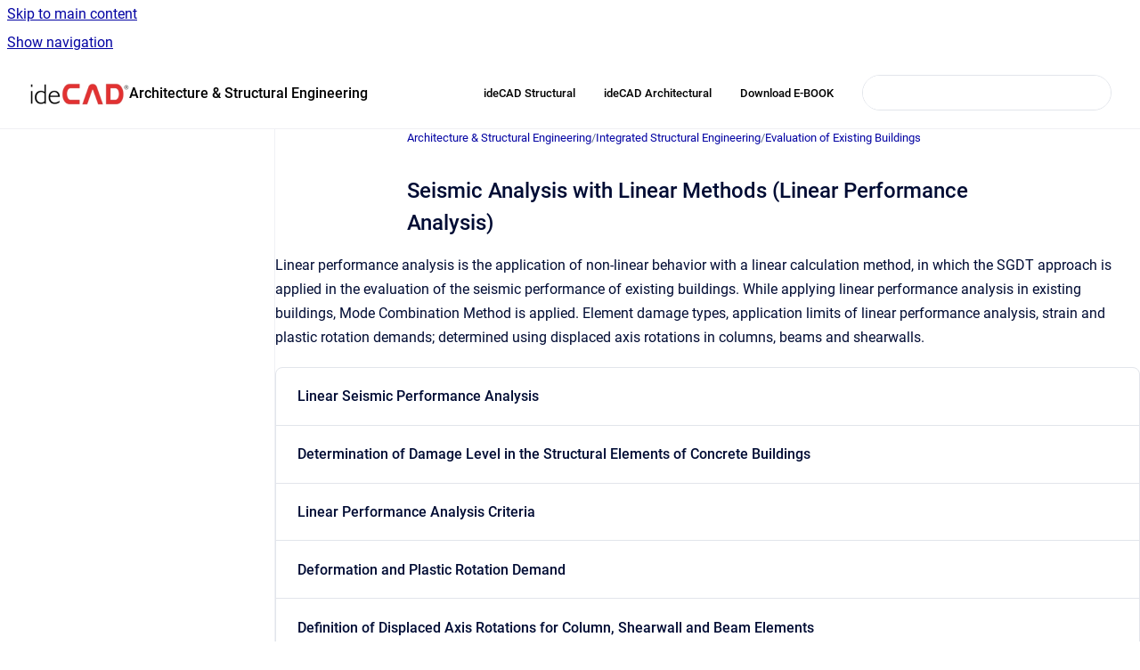

--- FILE ---
content_type: text/html
request_url: https://help.idecad.com/ideCAD/seismic-analysis-with-linear-methods-linear-perfor
body_size: 6906
content:
<!doctype html>
            
        
    
        
<html class="no-js" lang="en" data-vp-page-id="1134329927" data-vp-page-template="article">
    
    
    
<head>
    <!--CDP_HEAD_START-->
        <!--CDP_HEAD_END-->
    <meta charset="utf-8">
    <meta http-equiv="x-ua-compatible" content="ie=edge">
    <meta name="viewport" content="width=device-width, initial-scale=1">
    <meta name="repository-base-url" content="../ideCAD">
                <meta name="source-last-modified" content="2022-11-14T13:09Z">
    
    <meta name="Help Center Version"
          content="1.4">
    
        
    <link rel="icon" href="https://help.idecad.com/ideCAD/IKP.png?inst-v=fdb0b471-f371-4ec4-9cc2-f9eb0ed4ce05">
    <link rel="apple-touch-icon" href="https://help.idecad.com/ideCAD/IKP.png?inst-v=fdb0b471-f371-4ec4-9cc2-f9eb0ed4ce05">

            <link rel="canonical" href="https://help.idecad.com/ideCAD/seismic-analysis-with-linear-methods-linear-perfor">
        
    


<!-- HelpCenter config -->


                                                                                
    
                

    <!-- Primary Meta Tags -->
    <meta name="title" content="Seismic Analysis with Linear Methods (Linear Performance Analysis)">
            <meta name="description" content="Linear performance analysis is the application of non-linear behavior with a linear calculation method, in which the SGDT approach is applied in th...">
    <meta property="og:description" content="Linear performance analysis is the application of non-linear behavior with a linear calculation method, in which the SGDT approach is applied in th...">
    <meta property="twitter:description" content="Linear performance analysis is the application of non-linear behavior with a linear calculation method, in which the SGDT approach is applied in th...">

        
    
    <!-- Open Graph / Facebook -->
    <meta property="og:type" content="website">
    <meta property="og:url" content="https://help.idecad.com/ideCAD/seismic-analysis-with-linear-methods-linear-perfor">
    <meta property="og:title" content="Seismic Analysis with Linear Methods (Linear Performance Analysis)">
    <meta property="og:image" content="https://help.idecad.com/__assets-fdb0b471-f371-4ec4-9cc2-f9eb0ed4ce05/image/idecadlogobilgibankas%C4%B1.png">


    <!-- Twitter -->
    <meta property="twitter:card" content="summary_large_image">
    <meta property="twitter:title" content="Seismic Analysis with Linear Methods (Linear Performance Analysis)">
    <meta property="twitter:image" content="https://help.idecad.com/__assets-fdb0b471-f371-4ec4-9cc2-f9eb0ed4ce05/image/idecadlogobilgibankas%C4%B1.png">

    
    <script>
        var hasCookieNotice = false;
        var usesCookieOptInStrategy = true;
        var cookieRelatedFeatures = [];

        function isSitePreview() {
            var previewStagingUrlMatcher = /\/~preview-([a-f0-9]{8}-[a-f0-9]{4}-[a-f0-9]{4}-[a-f0-9]{4}-[a-f0-9]{12})\//;
            return previewStagingUrlMatcher.test(window.location.href);
        }

        function hasSiteViewerGivenConsentForTracking() {
            try {
                return window.localStorage.getItem('shc-cookies') === 'enabled';
            } catch (e) {
                return false;
            }
        }

        function hasSiteViewerRefusedConsentForTracking() {
            try {
                return window.localStorage.getItem('shc-cookies') === 'disabled';
            } catch (e) {
                return false;
            }
        }

        function areCookiesEnabled() {
                        if (!hasCookieNotice) {
                return true;
            }

                        if (usesCookieOptInStrategy) {
                                if (hasSiteViewerGivenConsentForTracking()) {
                    return true;
                }
            } else {
                                if (!hasSiteViewerRefusedConsentForTracking()) {
                    return true;
                }
            }

            return false;
        }

        var registerCookieRelatedFeature = function (featureFunction) {

                                                
            if (typeof featureFunction === 'function') {
                cookieRelatedFeatures.push(featureFunction);
            }
        }

        var initializeCookieRelatedFeatures = function () {

                                    
            if (!areCookiesEnabled()) {
                return;
            }
            window.scrollHelpCenter.areCookiesEnabled = true;
            for (const cookieRelatedFeature of cookieRelatedFeatures) {
                try {
                    cookieRelatedFeature();
                } catch (e) {
                    console.error(e);
                }
            }
        }

        
        window.scrollHelpCenter = {
            collection: JSON.parse('{\"members\":[{\"name\":\"Architecture & Structural Engineering\",\"prefix\":\"ideCAD\"}],\"currentContentSource\":{\"name\":\"Architecture & Structural Engineering\",\"prefix\":\"ideCAD\"}}'),
            source: {
                confluenceBaseUrl: 'https://idecad.atlassian.net/wiki',
                confluencePageId: '1134329927',
                confluenceSpaceKey: 'IKP',
            },
            contentSourceKey: 'SPACE:IKP',
            siteKey: 'c7167d0f-50a4-42ba-b84c-331e7eaf9fef',
            customJsSrc: null,
            isSitePreview: isSitePreview(),
            areCookiesEnabled: areCookiesEnabled(),
            excludePageLabel: 'scroll-help-center-exclude-page',
            hasCookieNotice: hasCookieNotice,
            usesCookieOptInStrategy: usesCookieOptInStrategy,
            registerCookieRelatedFeature: registerCookieRelatedFeature,
            initializeCookieRelatedFeatures: initializeCookieRelatedFeatures,
            isPortal: false,
            isSearch: false,
            isError: false,
            isOverview: false,
            viewportLink: '../ideCAD/',
            relSiteRootPath: '../',
            siteInstanceId: 'fdb0b471-f371-4ec4-9cc2-f9eb0ed4ce05',
            theme: {
                root: {
                    absoluteLink: '../ideCAD/'
                },
                header: {
                    displaySpaceName: true,
                    links: JSON.parse('[{\"url\":\"https:\/\/idecad.com\/architecture-engineering-construction\/building-design\/bim-workflows-structural-analysis-design\/\",\"text\":\"ideCAD Structural\"},{\"url\":\"https:\/\/idecad.com\/architecture-engineering-construction\/building-design\/architectural\/overview\/\",\"text\":\"ideCAD Architectural\"},{\"url\":\"https:\/\/d1ks2zzwb2c5zc.cloudfront.net\/ideCAD+Structural+V11.pdf\",\"text\":\"Download E-BOOK\"}]'),
                    logo: {
                        url: '../__assets-fdb0b471-f371-4ec4-9cc2-f9eb0ed4ce05/image/idecadlogobilgibankas%C4%B1.png',
                        alt: 'ideCAD Help Center'
                    },
                },
                cookieNotice: {
                    display: false,
                    headingText: 'Cookie Notice',
                    descriptionText: 'Please read our privacy statement.',
                    link: {
                        url: '',
                        text: ''
                    }
                }
            },
            integrations: {
                jiraServiceDesk: {
                    key: ''
                },
                intercom: {
                    appId: ''
                },
                zendesk: {
                    url: ''
                },
                aiSearch: {
                    enabled: false
                }
            },
            repository: {
                link: '../ideCAD',
                name: 'Architecture & Structural Engineering'
            },
            versionLinksForPage: JSON.parse('null'),
            variantLinksForPage: JSON.parse('null'),
            languageLinksForPage: JSON.parse('null'),
            defaultLanguageCode: null        };
    </script>

    
            
    
        <!-- Google Tag Manager -->
        <script>
                        window.scrollHelpCenter.registerCookieRelatedFeature(function () {
                if (!window.scrollHelpCenter.isSitePreview) {
                    (function(w,d,s,l,i){w[l]=w[l]||[];w[l].push({'gtm.start':
                        new Date().getTime(),event:'gtm.js'});var f=d.getElementsByTagName(s)[0],
                        j=d.createElement(s),dl=l!='dataLayer'?'&l='+l:'';j.async=true;j.src=
                        'https://www.googletagmanager.com/gtm.js?id='+i+dl;f.parentNode.insertBefore(j,f);
                    })(window,document,'script','dataLayer','GT-WB5FV6F');
                }
            });
        </script>
        <!-- End Google Tag Manager -->
    

    
    <!-- Google Analytics (gtag) -->
    <script>
        window.scrollHelpCenter.registerCookieRelatedFeature(function () {
            if (!window.scrollHelpCenter.isSitePreview) {
                (function(w,d,s,i){var a=d.createElement(s), m=d.getElementsByTagName(s)[0];a.async=true;
                    a.src='https://www.googletagmanager.com/gtag/js?id='+i;m.parentNode.insertBefore(a,m);
                })(window,document,'script','G-74KK7S0GNZ');

                window.dataLayer = window.dataLayer || [];
                window.gtag = function gtag(){dataLayer.push(arguments);};
                gtag('consent', 'default', {
                    'ad_storage': 'denied',
                    'ad_user_data': 'denied',
                    'ad_personalization': 'denied',
                    'analytics_storage': 'granted'
                });
                gtag('js', new Date());
                gtag('set', 'ads_data_redaction', true);
                gtag('config', 'G-74KK7S0GNZ', { 'anonymize_ip': true });
            }
        });

    </script>
    <!-- End Google Analytics (gtag) -->

    
            <meta name="google-site-verification"
              content="Ilo7YIkCEwkfmngXTHbBg3qGuV5MK98bPwvLYEm-6qs"/>
        
    <link rel="stylesheet" href="../__theme/css/app--9d49c7a6f16d6f27f169.css">

    
    
    
<style>
            :root {
                        --_vpt-INTERNAL-footer-background: #eeeded;
        --_vpt-INTERNAL-footer-foreground: #4d4c4c;
        --_vpt-INTERNAL-header-background: #ffffff;
        --_vpt-INTERNAL-header-foreground: #000000;

        /* @deprecated */
        --vp-portal-banner-background-image: url('../header-background--b27bdbd2502a69f032bd.jpg');
        /* @deprecated */
        --vp-portal-banner-text-color: #FFF;
        /* @deprecated */
        --vp-space-banner-background-image: url('../../__assets-fdb0b471-f371-4ec4-9cc2-f9eb0ed4ce05/image/gradient%20mavi%20yeni.jpg');
        /* @deprecated */
        --vp-space-banner-text-color: #000000;
    }
</style>

    <title>Seismic Analysis with Linear Methods (Linear Performance Analysis)</title>

        </head>
    <!-- pageid attribute is deprecated - please use data-vp-page-id on html element instead -->
    <body pageid="1134329927" class="flex flex-col min-h-screen">
                    <div id="vp-js-cookies__notice"></div>
            <vp-a11y-skip-controller>
                <a class="vp-a11y-skip-trigger" href="#content">
                    <i18n-message i18nkey="navigation.skip.to.main.label">
                        Skip to main content
                    </i18n-message>
                </a>
            </vp-a11y-skip-controller>
            <button type="button" class="vp-a11y-skip-trigger vp-js-a11y-navigation-toggle">
                <i18n-message i18nkey="navigation.open.label">
                    Show navigation
                </i18n-message>
            </button>
        
        

<header data-vp-component="header" class="header hc-header-background-color">
    <div class="header__navigation relative">
        <div class="hc-header-background-color relative z-10" id="site-navigation">
            <div class="top-bar header__navigation--large vp-container hc-header-background-color hc-header-font-color">
                <div class="top-bar-left">
                    <ul class="flex flex-wrap flex-row gap-4 items-center relative m-0 p-0 list-none hc-header-background-color">
                        <li class="leading-none align-self-center header__navigation--logo">
                            <vp-localized-link>
                                <a href="../ideCAD/">
                                    <img src="../__assets-fdb0b471-f371-4ec4-9cc2-f9eb0ed4ce05/image/idecadlogobilgibankas%C4%B1.png" alt="">
                                    <i18n-message class="sr-only" i18nKey="header.home.label">
                                        Go to homepage
                                    </i18n-message>
                                </a>
                            </vp-localized-link>
                        </li>
                                                    <li>
                                <vp-localized-link>
                                    <a
                                        href="../ideCAD/"
                                        class="block leading-none py-3 header__navigation--heading hc-header-font-color"
                                    >
                                        Architecture &amp; Structural Engineering
                                    </a>
                                </vp-localized-link>
                            </li>
                                            </ul>
                </div>
                <div class="top-bar-right no-print">
                    <div class="header__navigation--large__menu hc-header-background-color">
                        <ul class="flex flex-row m-0 p-0 list-none render-links">
                            
    <li class="order-6 lg:order-2 render-links--link
                              render-links--link--border">
        <a href="https://idecad.com/architecture-engineering-construction/building-design/bim-workflows-structural-analysis-design/"
           class="block px-4 py-3 hc-header-font-color"
           rel="noopener">
            ideCAD Structural
        </a>
    </li>
        <li class="order-6 lg:order-2 render-links--link
                              ">
        <a href="https://idecad.com/architecture-engineering-construction/building-design/architectural/overview/"
           class="block px-4 py-3 hc-header-font-color"
           rel="noopener">
            ideCAD Architectural
        </a>
    </li>
        <li class="order-6 lg:order-2 render-links--link
                              ">
        <a href="https://d1ks2zzwb2c5zc.cloudfront.net/ideCAD+Structural+V11.pdf"
           class="block px-4 py-3 hc-header-font-color"
           rel="noopener">
            Download E-BOOK
        </a>
    </li>
                            </ul>
                                                                            <div class="my-auto list-none ml-4">
                                    

        
        
    
    <div
        data-vp-id="search-bar-placeholder"
        data-vp-component="search-bar"
        data-vp-variant=""
        class="vp-search-bar "
        aria-hidden="true"
    >
        <form
            action="/search.html"
            method="GET"
            class="vp-search-bar__input-container"
        >
            <div
                data-vp-component="search-input"
                data-vp-variant="border"
                class="vp-search-input vp-search-input--border"
            >
                <input
                    type="search"
                    autocomplete="off"
                    value=""
                    class="vp-search-input__input"
                    style="margin-right: 0;"
                >
            </div>
        </form>
    </div>

    
    <script data-vp-id="search-bar-config" type="application/json">
        {
            "hasContentSourceFilter": false,
            "hasQuickSearch": true,
            "variant": ""
        }
    </script>
                            </div>
                                            </div>

                    <button type="button" class="vp-js-header-search-toggle vp-button header__navigation--button hc-header-font-color">
                        <svg
                            data-vp-id="header-search-toggle-icon"
                            data-vp-component="icon"
                            xmlns="http://www.w3.org/2000/svg"
                            width="20"
                            height="20"
                            viewBox="0 0 20 20"
                            fill="none"
                            aria-hidden="true"
                        >
                            <path d="M8.99452 14.5C10.5121 14.5 11.809 13.9669 12.8854 12.9007C13.9618 11.8345 14.5 10.5361 14.5 9.00548C14.5 7.48794 13.9631 6.19097 12.8893 5.11458C11.8155 4.03819 10.519 3.5 9 3.5C7.46786 3.5 6.16816 4.0369 5.1009 5.11071C4.03363 6.18453 3.5 7.48096 3.5 9C3.5 10.5321 4.0331 11.8318 5.09929 12.8991C6.1655 13.9664 7.46391 14.5 8.99452 14.5ZM9 16C8.02913 16 7.11974 15.816 6.27185 15.4479C5.42395 15.0799 4.68056 14.5799 4.04167 13.9479C3.40278 13.316 2.90278 12.576 2.54167 11.728C2.18056 10.88 2 9.97053 2 8.99956C2 8.04152 2.18403 7.13542 2.55208 6.28125C2.92014 5.42708 3.41864 4.68387 4.04758 4.0516C4.67653 3.41935 5.41569 2.91935 6.26508 2.5516C7.11449 2.18387 8.02548 2 8.99806 2C9.95769 2 10.8646 2.18403 11.7188 2.55208C12.5729 2.92014 13.316 3.42014 13.9479 4.05208C14.5799 4.68403 15.0799 5.42612 15.4479 6.27835C15.816 7.13058 16 8.0381 16 9.00094C16 9.83365 15.8615 10.6213 15.5846 11.3638C15.3078 12.1062 14.9254 12.7836 14.4375 13.3958L18 16.9583L16.9375 18L13.375 14.4583C12.7668 14.9459 12.0939 15.3247 11.3564 15.5948C10.6188 15.8649 9.83333 16 9 16Z" fill="currentColor"></path>
                        </svg>
                        <i18n-message class="sr-only" i18nKey="search.form.show.label"></i18n-message>
                    </button>
                </div>
            </div>
        </div>
    </div>
</header>

        <div class="flex flex-col flex-grow hc-main-wrapper">
                            


<div class="vp-article vp-container article">
    <div class="vp-article__aside-left no-print">
        <div id="vp-js-desktop__navigation" class="vp-article__aside-left__inner"></div>
    </div>

    <main id="article-content" class="vp-article__content-panel">
                    
    <i18n-message i18nkey="breadcrumb.label" attribute="aria-label" class="vp-breadcrumbs__wrapper">
        <nav class="vp-breadcrumbs" aria-label="Breadcrumb" role="navigation">
            <div class="breadcrumbs-wrapper">
                <ol class="breadcrumbs breadcrumbs--fit-content">
                                            <li>
                                                            <a href="../ideCAD/" rel="prev">Architecture &amp; Structural Engineering</a>
                                                                                        <span aria-hidden="true">/</span>
                                                    </li>
                                            <li>
                                                            <a href="../ideCAD/structural-engineering" rel="prev" class="js-breadcrumbs-truncate">Integrated Structural Engineering</a>
                                                                                        <span aria-hidden="true">/</span>
                                                    </li>
                                            <li>
                                                            <a href="../ideCAD/evaluation-of-existing-buildings" rel="prev" class="js-breadcrumbs-truncate">Evaluation of Existing Buildings</a>
                                                                                </li>
                                    </ol>
            </div>
        </nav>
    </i18n-message>
                        <div id="content" class="vp-a11y-skip-target" tabindex="-1"></div>
                    <div class="vp-article__aside-right no-print">
                <vp-toc data-vp-component="toc" for="main-content">
                    <vp-a11y-skip-controller slot="afterbegin">
                        <a class="vp-a11y-skip-trigger"  href="#article-inner-content">
                            <i18n-message i18nkey="navigation.skip.toc.label">
                                Skip table of contents
                            </i18n-message>
                        </a>
                    </vp-a11y-skip-controller>
                </vp-toc>
            </div>
                <div id="article-inner-content" class="vp-article__wrapper" tabindex="-1">
            <header class="article-header">
                <!-- CSS class article__heading is deprecated and will be removed in the future -->
                <h1 class="vp-article__heading article__heading"><span>Seismic Analysis with Linear Methods (Linear Performance Analysis)</span></h1>
            </header>

            <section id="main-content" class="vp-article__content wiki-content article__content">
                    <p>Linear performance analysis is the application of non-linear behavior with a linear calculation method, in which the SGDT approach is applied in the evaluation of the seismic performance of existing buildings. While applying linear performance analysis in existing buildings, Mode Combination Method is applied. Element damage types, application limits of linear performance analysis, strain and plastic rotation demands; determined using displaced axis rotations in columns, beams and shearwalls.</p>
    
            

<div class="vp-accordion-link-group">
                                                <div class="vp-accordion-link-group__item vp-accordion-link-group__item--link">
                    <div class="vp-accordion-link-group__summary">
                        <div class="vp-accordion-link-group__title">
                            <span class="vp-accordion-link-group__title-inner">
                                <a shape="rect" href="../ideCAD/linear-seismic-performance-analysis" title="Linear Seismic Performance Analysis" rel="nofollow">
                                    Linear Seismic Performance Analysis
                                                                    </a>
                            </span>
                        </div>
                    </div>
                </div>
                                                                    <div class="vp-accordion-link-group__item vp-accordion-link-group__item--link">
                    <div class="vp-accordion-link-group__summary">
                        <div class="vp-accordion-link-group__title">
                            <span class="vp-accordion-link-group__title-inner">
                                <a shape="rect" href="../ideCAD/determination-of-damage-level-in-the-structural-el" title="Determination of Damage Level in the Structural Elements of Concrete Buildings" rel="nofollow">
                                    Determination of Damage Level in the Structural Elements of Concrete Buildings
                                                                    </a>
                            </span>
                        </div>
                    </div>
                </div>
                                                                    <div class="vp-accordion-link-group__item vp-accordion-link-group__item--link">
                    <div class="vp-accordion-link-group__summary">
                        <div class="vp-accordion-link-group__title">
                            <span class="vp-accordion-link-group__title-inner">
                                <a shape="rect" href="../ideCAD/linear-performance-analysis-criteria" title="Linear Performance Analysis Criteria" rel="nofollow">
                                    Linear Performance Analysis Criteria
                                                                    </a>
                            </span>
                        </div>
                    </div>
                </div>
                                                                    <div class="vp-accordion-link-group__item vp-accordion-link-group__item--link">
                    <div class="vp-accordion-link-group__summary">
                        <div class="vp-accordion-link-group__title">
                            <span class="vp-accordion-link-group__title-inner">
                                <a shape="rect" href="../ideCAD/deformation-and-plastic-rotation-demand" title="Deformation and Plastic Rotation Demand" rel="nofollow">
                                    Deformation and Plastic Rotation Demand
                                                                    </a>
                            </span>
                        </div>
                    </div>
                </div>
                                                                    <div class="vp-accordion-link-group__item vp-accordion-link-group__item--link">
                    <div class="vp-accordion-link-group__summary">
                        <div class="vp-accordion-link-group__title">
                            <span class="vp-accordion-link-group__title-inner">
                                <a shape="rect" href="../ideCAD/definition-of-displaced-axis-rotations-for-column-" title="Definition of Displaced Axis Rotations for Column, Shearwall and Beam Elements" rel="nofollow">
                                    Definition of Displaced Axis Rotations for Column, Shearwall and Beam Elements
                                                                    </a>
                            </span>
                        </div>
                    </div>
                </div>
                        </div>
    
<hr>





    
<div class="panel-macro panel-macro--panel-note-adf panel-macros--panel-note-adf" role="note" aria-label="Note" data-type="note">
    <div class="panel-macro__icon panel-macros--panel-note-adf__icon">
                    <img aria-hidden="true" src="../__theme/images/common/panel-note-adf-macro-icon--f94ec48c51b48057505c.svg">
                    </div>
    <div class="panel-macro__content panel-macros--panel-note-adf__content">
                <p><strong>Next Topic</strong></p><p><a href="../ideCAD/linear-seismic-performance-analysis" data-linked-resource-id="1134231665" data-linked-resource-version="5" data-linked-resource-type="page">Linear Seismic Performance Analysis</a></p>
    </div>
</div>






    
<div class="panel-macro panel-macro--panel-note-adf panel-macros--panel-note-adf" role="note" aria-label="Note" data-type="note">
    <div class="panel-macro__icon panel-macros--panel-note-adf__icon">
                    <img aria-hidden="true" src="../__theme/images/common/panel-note-adf-macro-icon--f94ec48c51b48057505c.svg">
                    </div>
    <div class="panel-macro__content panel-macros--panel-note-adf__content">
                <p><strong>Related Topics</strong></p><ul><li><p><a href="../ideCAD/15-5-2-2" data-linked-resource-id="1134329971" data-linked-resource-version="3" data-linked-resource-type="page">15.5.2.2</a></p></li><li><p><a href="../ideCAD/15-5-2-3" data-linked-resource-id="1134330086" data-linked-resource-version="3" data-linked-resource-type="page">15.5.2.3</a></p></li><li><p><a href="../ideCAD/15-5-3-1" data-linked-resource-id="1134133606" data-linked-resource-version="4" data-linked-resource-type="page">15.5.3.1</a></p></li><li><p><a href="../ideCAD/15-5-3-2" data-linked-resource-id="1134330190" data-linked-resource-version="3" data-linked-resource-type="page">15.5.3.2</a></p></li><li><p><a href="../ideCAD/15-5-4-1" data-linked-resource-id="1134231939" data-linked-resource-version="3" data-linked-resource-type="page">15.5.4.1</a></p></li></ul>
    </div>
</div>

        
<div class="table-overlay full reveal article__content" data-vp-id="js-table-overlay">
    <i18n-message i18nkey="modal.cta.close.label" attribute="title">
        <button class="close-button table-overlay__close"
                data-close
                title="Close modal"
                type="button">
            <span aria-hidden="true">&times;</span>
        </button>
    </i18n-message>
    <div class="table-overlay__content"></div>
</div>

                            </section>

                    </div>
    </main>
</div>
                    </div>

        
    
<footer data-vp-component="footer" class="footer hc-footer-background-color">
    <div class="grid lg:flex footer--alignment hc-footer-font-color vp-container">
                    <div class="flex hc-footer-font-color">
                <img src="../__assets-fdb0b471-f371-4ec4-9cc2-f9eb0ed4ce05/image/ide_icon3%20(1).png" class="footer__logo" alt="">
            </div>
                <div class="grid">
            <div class="footer__links">
                                    <a
                        href="https://idecad.com"
                        class="hc-footer-font-color"
                        rel="noopener"
                    >
                        ideCAD
                    </a>
                    <span class="footer__links--separator">/</span>                                    <a
                        href="https://idecad.com/architecture-engineering-construction/building-design/all-in-one-bim-software/"
                        class="hc-footer-font-color"
                        rel="noopener"
                    >
                        Architectural
                    </a>
                    <span class="footer__links--separator">/</span>                                    <a
                        href="https://idecad.com/architecture-engineering-construction/building-design/structural-analysis/"
                        class="hc-footer-font-color"
                        rel="noopener"
                    >
                        Structural
                    </a>
                    <span class="footer__links--separator">/</span>                                    <a
                        href="https://d1ks2zzwb2c5zc.cloudfront.net/ideCAD+Structural+V11.pdf"
                        class="hc-footer-font-color"
                        rel="noopener"
                    >
                        Download PDF
                    </a>
                                                </div>
                <ul class="footer__attribution-line--copyright hc-footer-font-color">
                    <li>
                    <i18n-message i18nkey="footer.copyright.label" options='{ "date": "2025", "by": "© Copyright 1988 – 2024 ideYAPI" }'>
                        Copyright &copy; 2025 © Copyright 1988 – 2024 ideYAPI
                    </i18n-message>
                    </li>
                    <li>
                        <span aria-hidden="true">&bull;</span>
                        <i18n-message i18nkey="footer.poweredBy.label">Powered by</i18n-message>
                        &#32;
                        <a
                            href="https://www.k15t.com/go/scroll-viewport-cloud-help-center"
                            rel="noopener nofollow"
                        >
                            Scroll Viewport
                        </a>
                        &#32;
                        &#38;
                        &#32;
                        <a
                            href="https://www.atlassian.com/software/confluence"
                            rel="noopener nofollow"
                        >
                            Atlassian Confluence
                        </a>
                    </li>
                    <li id="vp-js-cookies__reset-link"></li>
                </ul>
                    </div>
    </div>
</footer>

        
    
    
        
        
            
    
                
                
                
        
        <div id="vp-js-mobile__navigation"></div>

                            <div class="vp-error-log">
                <div class="vp-error-log__backdrop"></div>
                <div class="vp-error-log__modal">
                    <div class="vp-error-log__header">
                        <i18n-message i18nkey="preview.errorLog.header.label" ns="common">
                            JavaScript errors detected
                        </i18n-message>
                    </div>
                    <div class="vp-error-log__content">
                        <p>
                            <i18n-message i18nkey="preview.errorLog.content.0" ns="common">
                                Please note, these errors can depend on your browser setup.
                            </i18n-message>
                        </p>
                        <ul data-error-log-list>
                            <template class="vp-error-log__item--template">
                                <li></li>
                            </template>
                        </ul>
                        <p>
                            <i18n-message i18nkey="preview.errorLog.content.1" ns="common">
                                If this problem persists, please contact our support.
                            </i18n-message>
                        </p>
                    </div>
                    <div class="vp-error-log__footer">
                        <a class="vp-button vp-button--primary" href="https://k15t.jira.com/servicedesk/customer/portal/3" rel="noopener">
                            <i18n-message i18nkey="preview.errorLog.cta.support.label" ns="common">
                                Contact Support
                            </i18n-message>
                        </a>
                        <a class="vp-button vp-button--secondary" id="error-log-close-button" tabindex="0">
                            <i18n-message i18nkey="preview.errorLog.cta.close.label" ns="common">
                                Close
                            </i18n-message>
                        </a>
                    </div>
                </div>
            </div>
        
        <script>
            (function() {
                // set the inapphelp attributes as early as possible to avoid flashing content that should be hidden
                const searchParams = new URL(location.href).searchParams;

                if (searchParams.get('inAppHelp') === 'true') {
                    const inAppHelpClasses = ['vp-in-app-help'];

                    if (searchParams.get('title') === 'false') {
                        inAppHelpClasses.push('vp-in-app-help--no-title');
                    }

                    document.body.classList.add(...inAppHelpClasses);
                }
            }());
        </script>

        <script>
            if(!false) {
                window.scrollHelpCenter.initializeCookieRelatedFeatures();
            }
        </script>

        <script src="../__theme/js/app--5c3782a4d5eec48f97e4.js"></script>
    </body>
</html>
